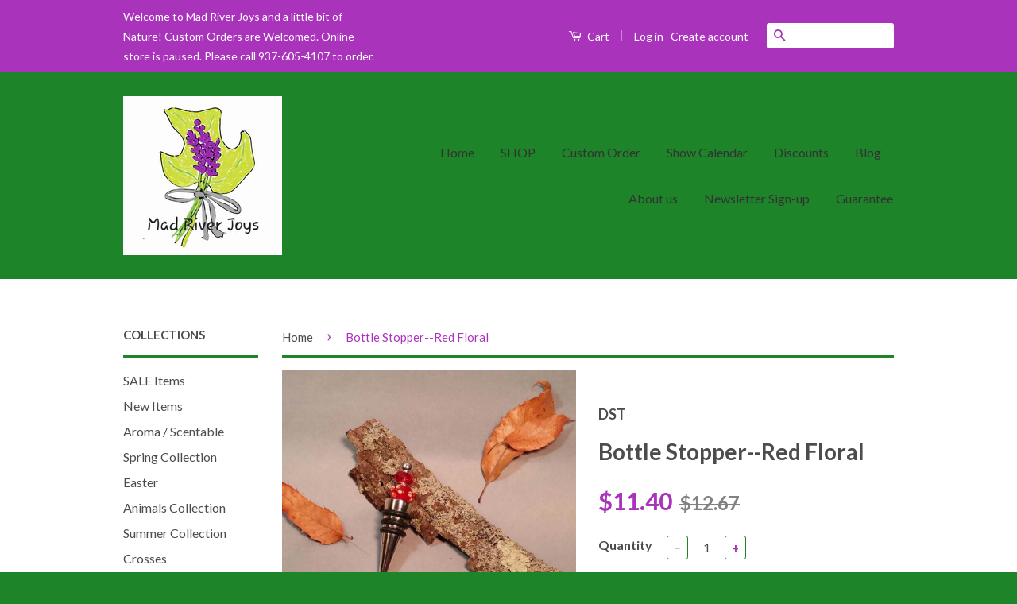

--- FILE ---
content_type: text/html; charset=utf-8
request_url: https://madriverjoys.com/products/bottle-stopper-red-floral
body_size: 15879
content:
<!doctype html>
<!--[if lt IE 7]><html class="no-js lt-ie9 lt-ie8 lt-ie7" lang="en"> <![endif]-->
<!--[if IE 7]><html class="no-js lt-ie9 lt-ie8" lang="en"> <![endif]-->
<!--[if IE 8]><html class="no-js lt-ie9" lang="en"> <![endif]-->
<!--[if IE 9 ]><html class="ie9 no-js"> <![endif]-->
<!--[if (gt IE 9)|!(IE)]><!--> <html class="no-js"> <!--<![endif]-->
<head>

  <!-- Basic page needs ================================================== -->
  <meta charset="utf-8">
  <meta http-equiv="X-UA-Compatible" content="IE=edge,chrome=1">

  

  <!-- Title and description ================================================== -->
  <title>
  Bottle Stopper--Red Floral &ndash; Mad River Joys
  </title>

  
  <meta name="description" content="Red Floral Glass Bead Bottle Stopper with Red Glass Crystal Rondelle.">
  

  <!-- Social Meta Tags ================================================== -->
  

  <meta property="og:type" content="product">
  <meta property="og:title" content="Bottle Stopper--Red Floral">
  <meta property="og:url" content="https://mad-river-joys.myshopify.com/products/bottle-stopper-red-floral">
  
  <meta property="og:image" content="http://madriverjoys.com/cdn/shop/products/20170201_191217_002_grande.JPG?v=1487730919">
  <meta property="og:image:secure_url" content="https://madriverjoys.com/cdn/shop/products/20170201_191217_002_grande.JPG?v=1487730919">
  
  <meta property="og:image" content="http://madriverjoys.com/cdn/shop/products/20170201_191237_002_grande.JPG?v=1487730919">
  <meta property="og:image:secure_url" content="https://madriverjoys.com/cdn/shop/products/20170201_191237_002_grande.JPG?v=1487730919">
  
  <meta property="og:image" content="http://madriverjoys.com/cdn/shop/products/20170201_190823_002_grande.JPG?v=1487730919">
  <meta property="og:image:secure_url" content="https://madriverjoys.com/cdn/shop/products/20170201_190823_002_grande.JPG?v=1487730919">
  
  <meta property="og:price:amount" content="11.40">
  <meta property="og:price:currency" content="USD">



  <meta property="og:description" content="Red Floral Glass Bead Bottle Stopper with Red Glass Crystal Rondelle.">


<meta property="og:site_name" content="Mad River Joys">




  <meta name="twitter:card" content="summary">



  <meta name="twitter:title" content="Bottle Stopper--Red Floral">
  <meta name="twitter:description" content="Red Floral Glass Bead Bottle Stopper with Red Glass Crystal Rondelle.">
  <meta name="twitter:image" content="https://madriverjoys.com/cdn/shop/products/20170201_191217_002_large.JPG?v=1487730919">
  <meta name="twitter:image:width" content="480">
  <meta name="twitter:image:height" content="480">



  <!-- Helpers ================================================== -->
  <link rel="canonical" href="https://mad-river-joys.myshopify.com/products/bottle-stopper-red-floral">
  <meta name="viewport" content="width=device-width,initial-scale=1">
  <meta name="theme-color" content="#aa33bc">

  
  <!-- Ajaxify Cart Plugin ================================================== -->
  <link href="//madriverjoys.com/cdn/shop/t/2/assets/ajaxify.scss.css?v=143740019810835592051587084955" rel="stylesheet" type="text/css" media="all" />
  

  <!-- CSS ================================================== -->
  <link href="//madriverjoys.com/cdn/shop/t/2/assets/timber.scss.css?v=116191906628891659621674770730" rel="stylesheet" type="text/css" media="all" />
  <link href="//madriverjoys.com/cdn/shop/t/2/assets/theme.scss.css?v=99389658393548341471674770730" rel="stylesheet" type="text/css" media="all" />

  
  
  
  <link href="//fonts.googleapis.com/css?family=Lato:400,700" rel="stylesheet" type="text/css" media="all" />


  



  <!-- Header hook for plugins ================================================== -->
  <script>window.performance && window.performance.mark && window.performance.mark('shopify.content_for_header.start');</script><meta id="shopify-digital-wallet" name="shopify-digital-wallet" content="/15041788/digital_wallets/dialog">
<meta name="shopify-checkout-api-token" content="1bf12d6ba55731d5108879d31eb70240">
<meta id="in-context-paypal-metadata" data-shop-id="15041788" data-venmo-supported="false" data-environment="production" data-locale="en_US" data-paypal-v4="true" data-currency="USD">
<link rel="alternate" type="application/json+oembed" href="https://mad-river-joys.myshopify.com/products/bottle-stopper-red-floral.oembed">
<script async="async" src="/checkouts/internal/preloads.js?locale=en-US"></script>
<link rel="preconnect" href="https://shop.app" crossorigin="anonymous">
<script async="async" src="https://shop.app/checkouts/internal/preloads.js?locale=en-US&shop_id=15041788" crossorigin="anonymous"></script>
<script id="apple-pay-shop-capabilities" type="application/json">{"shopId":15041788,"countryCode":"US","currencyCode":"USD","merchantCapabilities":["supports3DS"],"merchantId":"gid:\/\/shopify\/Shop\/15041788","merchantName":"Mad River Joys","requiredBillingContactFields":["postalAddress","email","phone"],"requiredShippingContactFields":["postalAddress","email","phone"],"shippingType":"shipping","supportedNetworks":["visa","masterCard","amex","discover","elo","jcb"],"total":{"type":"pending","label":"Mad River Joys","amount":"1.00"},"shopifyPaymentsEnabled":true,"supportsSubscriptions":true}</script>
<script id="shopify-features" type="application/json">{"accessToken":"1bf12d6ba55731d5108879d31eb70240","betas":["rich-media-storefront-analytics"],"domain":"madriverjoys.com","predictiveSearch":true,"shopId":15041788,"locale":"en"}</script>
<script>var Shopify = Shopify || {};
Shopify.shop = "mad-river-joys.myshopify.com";
Shopify.locale = "en";
Shopify.currency = {"active":"USD","rate":"1.0"};
Shopify.country = "US";
Shopify.theme = {"name":"Classic","id":142961225,"schema_name":null,"schema_version":null,"theme_store_id":721,"role":"main"};
Shopify.theme.handle = "null";
Shopify.theme.style = {"id":null,"handle":null};
Shopify.cdnHost = "madriverjoys.com/cdn";
Shopify.routes = Shopify.routes || {};
Shopify.routes.root = "/";</script>
<script type="module">!function(o){(o.Shopify=o.Shopify||{}).modules=!0}(window);</script>
<script>!function(o){function n(){var o=[];function n(){o.push(Array.prototype.slice.apply(arguments))}return n.q=o,n}var t=o.Shopify=o.Shopify||{};t.loadFeatures=n(),t.autoloadFeatures=n()}(window);</script>
<script>
  window.ShopifyPay = window.ShopifyPay || {};
  window.ShopifyPay.apiHost = "shop.app\/pay";
  window.ShopifyPay.redirectState = null;
</script>
<script id="shop-js-analytics" type="application/json">{"pageType":"product"}</script>
<script defer="defer" async type="module" src="//madriverjoys.com/cdn/shopifycloud/shop-js/modules/v2/client.init-shop-cart-sync_BT-GjEfc.en.esm.js"></script>
<script defer="defer" async type="module" src="//madriverjoys.com/cdn/shopifycloud/shop-js/modules/v2/chunk.common_D58fp_Oc.esm.js"></script>
<script defer="defer" async type="module" src="//madriverjoys.com/cdn/shopifycloud/shop-js/modules/v2/chunk.modal_xMitdFEc.esm.js"></script>
<script type="module">
  await import("//madriverjoys.com/cdn/shopifycloud/shop-js/modules/v2/client.init-shop-cart-sync_BT-GjEfc.en.esm.js");
await import("//madriverjoys.com/cdn/shopifycloud/shop-js/modules/v2/chunk.common_D58fp_Oc.esm.js");
await import("//madriverjoys.com/cdn/shopifycloud/shop-js/modules/v2/chunk.modal_xMitdFEc.esm.js");

  window.Shopify.SignInWithShop?.initShopCartSync?.({"fedCMEnabled":true,"windoidEnabled":true});

</script>
<script>
  window.Shopify = window.Shopify || {};
  if (!window.Shopify.featureAssets) window.Shopify.featureAssets = {};
  window.Shopify.featureAssets['shop-js'] = {"shop-cart-sync":["modules/v2/client.shop-cart-sync_DZOKe7Ll.en.esm.js","modules/v2/chunk.common_D58fp_Oc.esm.js","modules/v2/chunk.modal_xMitdFEc.esm.js"],"init-fed-cm":["modules/v2/client.init-fed-cm_B6oLuCjv.en.esm.js","modules/v2/chunk.common_D58fp_Oc.esm.js","modules/v2/chunk.modal_xMitdFEc.esm.js"],"shop-cash-offers":["modules/v2/client.shop-cash-offers_D2sdYoxE.en.esm.js","modules/v2/chunk.common_D58fp_Oc.esm.js","modules/v2/chunk.modal_xMitdFEc.esm.js"],"shop-login-button":["modules/v2/client.shop-login-button_QeVjl5Y3.en.esm.js","modules/v2/chunk.common_D58fp_Oc.esm.js","modules/v2/chunk.modal_xMitdFEc.esm.js"],"pay-button":["modules/v2/client.pay-button_DXTOsIq6.en.esm.js","modules/v2/chunk.common_D58fp_Oc.esm.js","modules/v2/chunk.modal_xMitdFEc.esm.js"],"shop-button":["modules/v2/client.shop-button_DQZHx9pm.en.esm.js","modules/v2/chunk.common_D58fp_Oc.esm.js","modules/v2/chunk.modal_xMitdFEc.esm.js"],"avatar":["modules/v2/client.avatar_BTnouDA3.en.esm.js"],"init-windoid":["modules/v2/client.init-windoid_CR1B-cfM.en.esm.js","modules/v2/chunk.common_D58fp_Oc.esm.js","modules/v2/chunk.modal_xMitdFEc.esm.js"],"init-shop-for-new-customer-accounts":["modules/v2/client.init-shop-for-new-customer-accounts_C_vY_xzh.en.esm.js","modules/v2/client.shop-login-button_QeVjl5Y3.en.esm.js","modules/v2/chunk.common_D58fp_Oc.esm.js","modules/v2/chunk.modal_xMitdFEc.esm.js"],"init-shop-email-lookup-coordinator":["modules/v2/client.init-shop-email-lookup-coordinator_BI7n9ZSv.en.esm.js","modules/v2/chunk.common_D58fp_Oc.esm.js","modules/v2/chunk.modal_xMitdFEc.esm.js"],"init-shop-cart-sync":["modules/v2/client.init-shop-cart-sync_BT-GjEfc.en.esm.js","modules/v2/chunk.common_D58fp_Oc.esm.js","modules/v2/chunk.modal_xMitdFEc.esm.js"],"shop-toast-manager":["modules/v2/client.shop-toast-manager_DiYdP3xc.en.esm.js","modules/v2/chunk.common_D58fp_Oc.esm.js","modules/v2/chunk.modal_xMitdFEc.esm.js"],"init-customer-accounts":["modules/v2/client.init-customer-accounts_D9ZNqS-Q.en.esm.js","modules/v2/client.shop-login-button_QeVjl5Y3.en.esm.js","modules/v2/chunk.common_D58fp_Oc.esm.js","modules/v2/chunk.modal_xMitdFEc.esm.js"],"init-customer-accounts-sign-up":["modules/v2/client.init-customer-accounts-sign-up_iGw4briv.en.esm.js","modules/v2/client.shop-login-button_QeVjl5Y3.en.esm.js","modules/v2/chunk.common_D58fp_Oc.esm.js","modules/v2/chunk.modal_xMitdFEc.esm.js"],"shop-follow-button":["modules/v2/client.shop-follow-button_CqMgW2wH.en.esm.js","modules/v2/chunk.common_D58fp_Oc.esm.js","modules/v2/chunk.modal_xMitdFEc.esm.js"],"checkout-modal":["modules/v2/client.checkout-modal_xHeaAweL.en.esm.js","modules/v2/chunk.common_D58fp_Oc.esm.js","modules/v2/chunk.modal_xMitdFEc.esm.js"],"shop-login":["modules/v2/client.shop-login_D91U-Q7h.en.esm.js","modules/v2/chunk.common_D58fp_Oc.esm.js","modules/v2/chunk.modal_xMitdFEc.esm.js"],"lead-capture":["modules/v2/client.lead-capture_BJmE1dJe.en.esm.js","modules/v2/chunk.common_D58fp_Oc.esm.js","modules/v2/chunk.modal_xMitdFEc.esm.js"],"payment-terms":["modules/v2/client.payment-terms_Ci9AEqFq.en.esm.js","modules/v2/chunk.common_D58fp_Oc.esm.js","modules/v2/chunk.modal_xMitdFEc.esm.js"]};
</script>
<script id="__st">var __st={"a":15041788,"offset":-18000,"reqid":"2242d3c7-0f2b-46e7-9b72-6f20215cc734-1769231526","pageurl":"madriverjoys.com\/products\/bottle-stopper-red-floral","u":"ea64fd04186b","p":"product","rtyp":"product","rid":8908855570};</script>
<script>window.ShopifyPaypalV4VisibilityTracking = true;</script>
<script id="captcha-bootstrap">!function(){'use strict';const t='contact',e='account',n='new_comment',o=[[t,t],['blogs',n],['comments',n],[t,'customer']],c=[[e,'customer_login'],[e,'guest_login'],[e,'recover_customer_password'],[e,'create_customer']],r=t=>t.map((([t,e])=>`form[action*='/${t}']:not([data-nocaptcha='true']) input[name='form_type'][value='${e}']`)).join(','),a=t=>()=>t?[...document.querySelectorAll(t)].map((t=>t.form)):[];function s(){const t=[...o],e=r(t);return a(e)}const i='password',u='form_key',d=['recaptcha-v3-token','g-recaptcha-response','h-captcha-response',i],f=()=>{try{return window.sessionStorage}catch{return}},m='__shopify_v',_=t=>t.elements[u];function p(t,e,n=!1){try{const o=window.sessionStorage,c=JSON.parse(o.getItem(e)),{data:r}=function(t){const{data:e,action:n}=t;return t[m]||n?{data:e,action:n}:{data:t,action:n}}(c);for(const[e,n]of Object.entries(r))t.elements[e]&&(t.elements[e].value=n);n&&o.removeItem(e)}catch(o){console.error('form repopulation failed',{error:o})}}const l='form_type',E='cptcha';function T(t){t.dataset[E]=!0}const w=window,h=w.document,L='Shopify',v='ce_forms',y='captcha';let A=!1;((t,e)=>{const n=(g='f06e6c50-85a8-45c8-87d0-21a2b65856fe',I='https://cdn.shopify.com/shopifycloud/storefront-forms-hcaptcha/ce_storefront_forms_captcha_hcaptcha.v1.5.2.iife.js',D={infoText:'Protected by hCaptcha',privacyText:'Privacy',termsText:'Terms'},(t,e,n)=>{const o=w[L][v],c=o.bindForm;if(c)return c(t,g,e,D).then(n);var r;o.q.push([[t,g,e,D],n]),r=I,A||(h.body.append(Object.assign(h.createElement('script'),{id:'captcha-provider',async:!0,src:r})),A=!0)});var g,I,D;w[L]=w[L]||{},w[L][v]=w[L][v]||{},w[L][v].q=[],w[L][y]=w[L][y]||{},w[L][y].protect=function(t,e){n(t,void 0,e),T(t)},Object.freeze(w[L][y]),function(t,e,n,w,h,L){const[v,y,A,g]=function(t,e,n){const i=e?o:[],u=t?c:[],d=[...i,...u],f=r(d),m=r(i),_=r(d.filter((([t,e])=>n.includes(e))));return[a(f),a(m),a(_),s()]}(w,h,L),I=t=>{const e=t.target;return e instanceof HTMLFormElement?e:e&&e.form},D=t=>v().includes(t);t.addEventListener('submit',(t=>{const e=I(t);if(!e)return;const n=D(e)&&!e.dataset.hcaptchaBound&&!e.dataset.recaptchaBound,o=_(e),c=g().includes(e)&&(!o||!o.value);(n||c)&&t.preventDefault(),c&&!n&&(function(t){try{if(!f())return;!function(t){const e=f();if(!e)return;const n=_(t);if(!n)return;const o=n.value;o&&e.removeItem(o)}(t);const e=Array.from(Array(32),(()=>Math.random().toString(36)[2])).join('');!function(t,e){_(t)||t.append(Object.assign(document.createElement('input'),{type:'hidden',name:u})),t.elements[u].value=e}(t,e),function(t,e){const n=f();if(!n)return;const o=[...t.querySelectorAll(`input[type='${i}']`)].map((({name:t})=>t)),c=[...d,...o],r={};for(const[a,s]of new FormData(t).entries())c.includes(a)||(r[a]=s);n.setItem(e,JSON.stringify({[m]:1,action:t.action,data:r}))}(t,e)}catch(e){console.error('failed to persist form',e)}}(e),e.submit())}));const S=(t,e)=>{t&&!t.dataset[E]&&(n(t,e.some((e=>e===t))),T(t))};for(const o of['focusin','change'])t.addEventListener(o,(t=>{const e=I(t);D(e)&&S(e,y())}));const B=e.get('form_key'),M=e.get(l),P=B&&M;t.addEventListener('DOMContentLoaded',(()=>{const t=y();if(P)for(const e of t)e.elements[l].value===M&&p(e,B);[...new Set([...A(),...v().filter((t=>'true'===t.dataset.shopifyCaptcha))])].forEach((e=>S(e,t)))}))}(h,new URLSearchParams(w.location.search),n,t,e,['guest_login'])})(!0,!0)}();</script>
<script integrity="sha256-4kQ18oKyAcykRKYeNunJcIwy7WH5gtpwJnB7kiuLZ1E=" data-source-attribution="shopify.loadfeatures" defer="defer" src="//madriverjoys.com/cdn/shopifycloud/storefront/assets/storefront/load_feature-a0a9edcb.js" crossorigin="anonymous"></script>
<script crossorigin="anonymous" defer="defer" src="//madriverjoys.com/cdn/shopifycloud/storefront/assets/shopify_pay/storefront-65b4c6d7.js?v=20250812"></script>
<script data-source-attribution="shopify.dynamic_checkout.dynamic.init">var Shopify=Shopify||{};Shopify.PaymentButton=Shopify.PaymentButton||{isStorefrontPortableWallets:!0,init:function(){window.Shopify.PaymentButton.init=function(){};var t=document.createElement("script");t.src="https://madriverjoys.com/cdn/shopifycloud/portable-wallets/latest/portable-wallets.en.js",t.type="module",document.head.appendChild(t)}};
</script>
<script data-source-attribution="shopify.dynamic_checkout.buyer_consent">
  function portableWalletsHideBuyerConsent(e){var t=document.getElementById("shopify-buyer-consent"),n=document.getElementById("shopify-subscription-policy-button");t&&n&&(t.classList.add("hidden"),t.setAttribute("aria-hidden","true"),n.removeEventListener("click",e))}function portableWalletsShowBuyerConsent(e){var t=document.getElementById("shopify-buyer-consent"),n=document.getElementById("shopify-subscription-policy-button");t&&n&&(t.classList.remove("hidden"),t.removeAttribute("aria-hidden"),n.addEventListener("click",e))}window.Shopify?.PaymentButton&&(window.Shopify.PaymentButton.hideBuyerConsent=portableWalletsHideBuyerConsent,window.Shopify.PaymentButton.showBuyerConsent=portableWalletsShowBuyerConsent);
</script>
<script data-source-attribution="shopify.dynamic_checkout.cart.bootstrap">document.addEventListener("DOMContentLoaded",(function(){function t(){return document.querySelector("shopify-accelerated-checkout-cart, shopify-accelerated-checkout")}if(t())Shopify.PaymentButton.init();else{new MutationObserver((function(e,n){t()&&(Shopify.PaymentButton.init(),n.disconnect())})).observe(document.body,{childList:!0,subtree:!0})}}));
</script>
<link id="shopify-accelerated-checkout-styles" rel="stylesheet" media="screen" href="https://madriverjoys.com/cdn/shopifycloud/portable-wallets/latest/accelerated-checkout-backwards-compat.css" crossorigin="anonymous">
<style id="shopify-accelerated-checkout-cart">
        #shopify-buyer-consent {
  margin-top: 1em;
  display: inline-block;
  width: 100%;
}

#shopify-buyer-consent.hidden {
  display: none;
}

#shopify-subscription-policy-button {
  background: none;
  border: none;
  padding: 0;
  text-decoration: underline;
  font-size: inherit;
  cursor: pointer;
}

#shopify-subscription-policy-button::before {
  box-shadow: none;
}

      </style>

<script>window.performance && window.performance.mark && window.performance.mark('shopify.content_for_header.end');</script>

  

<!--[if lt IE 9]>
<script src="//cdnjs.cloudflare.com/ajax/libs/html5shiv/3.7.2/html5shiv.min.js" type="text/javascript"></script>
<script src="//madriverjoys.com/cdn/shop/t/2/assets/respond.min.js?v=52248677837542619231474502670" type="text/javascript"></script>
<link href="//madriverjoys.com/cdn/shop/t/2/assets/respond-proxy.html" id="respond-proxy" rel="respond-proxy" />
<link href="//mad-river-joys.myshopify.com/search?q=b523e9f8a55dc7c39a56b716ab090a8b" id="respond-redirect" rel="respond-redirect" />
<script src="//mad-river-joys.myshopify.com/search?q=b523e9f8a55dc7c39a56b716ab090a8b" type="text/javascript"></script>
<![endif]-->



  <script src="//ajax.googleapis.com/ajax/libs/jquery/1.11.0/jquery.min.js" type="text/javascript"></script>
  <script src="//madriverjoys.com/cdn/shop/t/2/assets/modernizr.min.js?v=26620055551102246001474502670" type="text/javascript"></script>

  
  

<link href="https://monorail-edge.shopifysvc.com" rel="dns-prefetch">
<script>(function(){if ("sendBeacon" in navigator && "performance" in window) {try {var session_token_from_headers = performance.getEntriesByType('navigation')[0].serverTiming.find(x => x.name == '_s').description;} catch {var session_token_from_headers = undefined;}var session_cookie_matches = document.cookie.match(/_shopify_s=([^;]*)/);var session_token_from_cookie = session_cookie_matches && session_cookie_matches.length === 2 ? session_cookie_matches[1] : "";var session_token = session_token_from_headers || session_token_from_cookie || "";function handle_abandonment_event(e) {var entries = performance.getEntries().filter(function(entry) {return /monorail-edge.shopifysvc.com/.test(entry.name);});if (!window.abandonment_tracked && entries.length === 0) {window.abandonment_tracked = true;var currentMs = Date.now();var navigation_start = performance.timing.navigationStart;var payload = {shop_id: 15041788,url: window.location.href,navigation_start,duration: currentMs - navigation_start,session_token,page_type: "product"};window.navigator.sendBeacon("https://monorail-edge.shopifysvc.com/v1/produce", JSON.stringify({schema_id: "online_store_buyer_site_abandonment/1.1",payload: payload,metadata: {event_created_at_ms: currentMs,event_sent_at_ms: currentMs}}));}}window.addEventListener('pagehide', handle_abandonment_event);}}());</script>
<script id="web-pixels-manager-setup">(function e(e,d,r,n,o){if(void 0===o&&(o={}),!Boolean(null===(a=null===(i=window.Shopify)||void 0===i?void 0:i.analytics)||void 0===a?void 0:a.replayQueue)){var i,a;window.Shopify=window.Shopify||{};var t=window.Shopify;t.analytics=t.analytics||{};var s=t.analytics;s.replayQueue=[],s.publish=function(e,d,r){return s.replayQueue.push([e,d,r]),!0};try{self.performance.mark("wpm:start")}catch(e){}var l=function(){var e={modern:/Edge?\/(1{2}[4-9]|1[2-9]\d|[2-9]\d{2}|\d{4,})\.\d+(\.\d+|)|Firefox\/(1{2}[4-9]|1[2-9]\d|[2-9]\d{2}|\d{4,})\.\d+(\.\d+|)|Chrom(ium|e)\/(9{2}|\d{3,})\.\d+(\.\d+|)|(Maci|X1{2}).+ Version\/(15\.\d+|(1[6-9]|[2-9]\d|\d{3,})\.\d+)([,.]\d+|)( \(\w+\)|)( Mobile\/\w+|) Safari\/|Chrome.+OPR\/(9{2}|\d{3,})\.\d+\.\d+|(CPU[ +]OS|iPhone[ +]OS|CPU[ +]iPhone|CPU IPhone OS|CPU iPad OS)[ +]+(15[._]\d+|(1[6-9]|[2-9]\d|\d{3,})[._]\d+)([._]\d+|)|Android:?[ /-](13[3-9]|1[4-9]\d|[2-9]\d{2}|\d{4,})(\.\d+|)(\.\d+|)|Android.+Firefox\/(13[5-9]|1[4-9]\d|[2-9]\d{2}|\d{4,})\.\d+(\.\d+|)|Android.+Chrom(ium|e)\/(13[3-9]|1[4-9]\d|[2-9]\d{2}|\d{4,})\.\d+(\.\d+|)|SamsungBrowser\/([2-9]\d|\d{3,})\.\d+/,legacy:/Edge?\/(1[6-9]|[2-9]\d|\d{3,})\.\d+(\.\d+|)|Firefox\/(5[4-9]|[6-9]\d|\d{3,})\.\d+(\.\d+|)|Chrom(ium|e)\/(5[1-9]|[6-9]\d|\d{3,})\.\d+(\.\d+|)([\d.]+$|.*Safari\/(?![\d.]+ Edge\/[\d.]+$))|(Maci|X1{2}).+ Version\/(10\.\d+|(1[1-9]|[2-9]\d|\d{3,})\.\d+)([,.]\d+|)( \(\w+\)|)( Mobile\/\w+|) Safari\/|Chrome.+OPR\/(3[89]|[4-9]\d|\d{3,})\.\d+\.\d+|(CPU[ +]OS|iPhone[ +]OS|CPU[ +]iPhone|CPU IPhone OS|CPU iPad OS)[ +]+(10[._]\d+|(1[1-9]|[2-9]\d|\d{3,})[._]\d+)([._]\d+|)|Android:?[ /-](13[3-9]|1[4-9]\d|[2-9]\d{2}|\d{4,})(\.\d+|)(\.\d+|)|Mobile Safari.+OPR\/([89]\d|\d{3,})\.\d+\.\d+|Android.+Firefox\/(13[5-9]|1[4-9]\d|[2-9]\d{2}|\d{4,})\.\d+(\.\d+|)|Android.+Chrom(ium|e)\/(13[3-9]|1[4-9]\d|[2-9]\d{2}|\d{4,})\.\d+(\.\d+|)|Android.+(UC? ?Browser|UCWEB|U3)[ /]?(15\.([5-9]|\d{2,})|(1[6-9]|[2-9]\d|\d{3,})\.\d+)\.\d+|SamsungBrowser\/(5\.\d+|([6-9]|\d{2,})\.\d+)|Android.+MQ{2}Browser\/(14(\.(9|\d{2,})|)|(1[5-9]|[2-9]\d|\d{3,})(\.\d+|))(\.\d+|)|K[Aa][Ii]OS\/(3\.\d+|([4-9]|\d{2,})\.\d+)(\.\d+|)/},d=e.modern,r=e.legacy,n=navigator.userAgent;return n.match(d)?"modern":n.match(r)?"legacy":"unknown"}(),u="modern"===l?"modern":"legacy",c=(null!=n?n:{modern:"",legacy:""})[u],f=function(e){return[e.baseUrl,"/wpm","/b",e.hashVersion,"modern"===e.buildTarget?"m":"l",".js"].join("")}({baseUrl:d,hashVersion:r,buildTarget:u}),m=function(e){var d=e.version,r=e.bundleTarget,n=e.surface,o=e.pageUrl,i=e.monorailEndpoint;return{emit:function(e){var a=e.status,t=e.errorMsg,s=(new Date).getTime(),l=JSON.stringify({metadata:{event_sent_at_ms:s},events:[{schema_id:"web_pixels_manager_load/3.1",payload:{version:d,bundle_target:r,page_url:o,status:a,surface:n,error_msg:t},metadata:{event_created_at_ms:s}}]});if(!i)return console&&console.warn&&console.warn("[Web Pixels Manager] No Monorail endpoint provided, skipping logging."),!1;try{return self.navigator.sendBeacon.bind(self.navigator)(i,l)}catch(e){}var u=new XMLHttpRequest;try{return u.open("POST",i,!0),u.setRequestHeader("Content-Type","text/plain"),u.send(l),!0}catch(e){return console&&console.warn&&console.warn("[Web Pixels Manager] Got an unhandled error while logging to Monorail."),!1}}}}({version:r,bundleTarget:l,surface:e.surface,pageUrl:self.location.href,monorailEndpoint:e.monorailEndpoint});try{o.browserTarget=l,function(e){var d=e.src,r=e.async,n=void 0===r||r,o=e.onload,i=e.onerror,a=e.sri,t=e.scriptDataAttributes,s=void 0===t?{}:t,l=document.createElement("script"),u=document.querySelector("head"),c=document.querySelector("body");if(l.async=n,l.src=d,a&&(l.integrity=a,l.crossOrigin="anonymous"),s)for(var f in s)if(Object.prototype.hasOwnProperty.call(s,f))try{l.dataset[f]=s[f]}catch(e){}if(o&&l.addEventListener("load",o),i&&l.addEventListener("error",i),u)u.appendChild(l);else{if(!c)throw new Error("Did not find a head or body element to append the script");c.appendChild(l)}}({src:f,async:!0,onload:function(){if(!function(){var e,d;return Boolean(null===(d=null===(e=window.Shopify)||void 0===e?void 0:e.analytics)||void 0===d?void 0:d.initialized)}()){var d=window.webPixelsManager.init(e)||void 0;if(d){var r=window.Shopify.analytics;r.replayQueue.forEach((function(e){var r=e[0],n=e[1],o=e[2];d.publishCustomEvent(r,n,o)})),r.replayQueue=[],r.publish=d.publishCustomEvent,r.visitor=d.visitor,r.initialized=!0}}},onerror:function(){return m.emit({status:"failed",errorMsg:"".concat(f," has failed to load")})},sri:function(e){var d=/^sha384-[A-Za-z0-9+/=]+$/;return"string"==typeof e&&d.test(e)}(c)?c:"",scriptDataAttributes:o}),m.emit({status:"loading"})}catch(e){m.emit({status:"failed",errorMsg:(null==e?void 0:e.message)||"Unknown error"})}}})({shopId: 15041788,storefrontBaseUrl: "https://mad-river-joys.myshopify.com",extensionsBaseUrl: "https://extensions.shopifycdn.com/cdn/shopifycloud/web-pixels-manager",monorailEndpoint: "https://monorail-edge.shopifysvc.com/unstable/produce_batch",surface: "storefront-renderer",enabledBetaFlags: ["2dca8a86"],webPixelsConfigList: [{"id":"shopify-app-pixel","configuration":"{}","eventPayloadVersion":"v1","runtimeContext":"STRICT","scriptVersion":"0450","apiClientId":"shopify-pixel","type":"APP","privacyPurposes":["ANALYTICS","MARKETING"]},{"id":"shopify-custom-pixel","eventPayloadVersion":"v1","runtimeContext":"LAX","scriptVersion":"0450","apiClientId":"shopify-pixel","type":"CUSTOM","privacyPurposes":["ANALYTICS","MARKETING"]}],isMerchantRequest: false,initData: {"shop":{"name":"Mad River Joys","paymentSettings":{"currencyCode":"USD"},"myshopifyDomain":"mad-river-joys.myshopify.com","countryCode":"US","storefrontUrl":"https:\/\/mad-river-joys.myshopify.com"},"customer":null,"cart":null,"checkout":null,"productVariants":[{"price":{"amount":11.4,"currencyCode":"USD"},"product":{"title":"Bottle Stopper--Red Floral","vendor":"DST","id":"8908855570","untranslatedTitle":"Bottle Stopper--Red Floral","url":"\/products\/bottle-stopper-red-floral","type":"Bottle Stopper"},"id":"30840868690","image":{"src":"\/\/madriverjoys.com\/cdn\/shop\/products\/20170201_191217_002.JPG?v=1487730919"},"sku":"","title":"Default Title","untranslatedTitle":"Default Title"}],"purchasingCompany":null},},"https://madriverjoys.com/cdn","fcfee988w5aeb613cpc8e4bc33m6693e112",{"modern":"","legacy":""},{"shopId":"15041788","storefrontBaseUrl":"https:\/\/mad-river-joys.myshopify.com","extensionBaseUrl":"https:\/\/extensions.shopifycdn.com\/cdn\/shopifycloud\/web-pixels-manager","surface":"storefront-renderer","enabledBetaFlags":"[\"2dca8a86\"]","isMerchantRequest":"false","hashVersion":"fcfee988w5aeb613cpc8e4bc33m6693e112","publish":"custom","events":"[[\"page_viewed\",{}],[\"product_viewed\",{\"productVariant\":{\"price\":{\"amount\":11.4,\"currencyCode\":\"USD\"},\"product\":{\"title\":\"Bottle Stopper--Red Floral\",\"vendor\":\"DST\",\"id\":\"8908855570\",\"untranslatedTitle\":\"Bottle Stopper--Red Floral\",\"url\":\"\/products\/bottle-stopper-red-floral\",\"type\":\"Bottle Stopper\"},\"id\":\"30840868690\",\"image\":{\"src\":\"\/\/madriverjoys.com\/cdn\/shop\/products\/20170201_191217_002.JPG?v=1487730919\"},\"sku\":\"\",\"title\":\"Default Title\",\"untranslatedTitle\":\"Default Title\"}}]]"});</script><script>
  window.ShopifyAnalytics = window.ShopifyAnalytics || {};
  window.ShopifyAnalytics.meta = window.ShopifyAnalytics.meta || {};
  window.ShopifyAnalytics.meta.currency = 'USD';
  var meta = {"product":{"id":8908855570,"gid":"gid:\/\/shopify\/Product\/8908855570","vendor":"DST","type":"Bottle Stopper","handle":"bottle-stopper-red-floral","variants":[{"id":30840868690,"price":1140,"name":"Bottle Stopper--Red Floral","public_title":null,"sku":""}],"remote":false},"page":{"pageType":"product","resourceType":"product","resourceId":8908855570,"requestId":"2242d3c7-0f2b-46e7-9b72-6f20215cc734-1769231526"}};
  for (var attr in meta) {
    window.ShopifyAnalytics.meta[attr] = meta[attr];
  }
</script>
<script class="analytics">
  (function () {
    var customDocumentWrite = function(content) {
      var jquery = null;

      if (window.jQuery) {
        jquery = window.jQuery;
      } else if (window.Checkout && window.Checkout.$) {
        jquery = window.Checkout.$;
      }

      if (jquery) {
        jquery('body').append(content);
      }
    };

    var hasLoggedConversion = function(token) {
      if (token) {
        return document.cookie.indexOf('loggedConversion=' + token) !== -1;
      }
      return false;
    }

    var setCookieIfConversion = function(token) {
      if (token) {
        var twoMonthsFromNow = new Date(Date.now());
        twoMonthsFromNow.setMonth(twoMonthsFromNow.getMonth() + 2);

        document.cookie = 'loggedConversion=' + token + '; expires=' + twoMonthsFromNow;
      }
    }

    var trekkie = window.ShopifyAnalytics.lib = window.trekkie = window.trekkie || [];
    if (trekkie.integrations) {
      return;
    }
    trekkie.methods = [
      'identify',
      'page',
      'ready',
      'track',
      'trackForm',
      'trackLink'
    ];
    trekkie.factory = function(method) {
      return function() {
        var args = Array.prototype.slice.call(arguments);
        args.unshift(method);
        trekkie.push(args);
        return trekkie;
      };
    };
    for (var i = 0; i < trekkie.methods.length; i++) {
      var key = trekkie.methods[i];
      trekkie[key] = trekkie.factory(key);
    }
    trekkie.load = function(config) {
      trekkie.config = config || {};
      trekkie.config.initialDocumentCookie = document.cookie;
      var first = document.getElementsByTagName('script')[0];
      var script = document.createElement('script');
      script.type = 'text/javascript';
      script.onerror = function(e) {
        var scriptFallback = document.createElement('script');
        scriptFallback.type = 'text/javascript';
        scriptFallback.onerror = function(error) {
                var Monorail = {
      produce: function produce(monorailDomain, schemaId, payload) {
        var currentMs = new Date().getTime();
        var event = {
          schema_id: schemaId,
          payload: payload,
          metadata: {
            event_created_at_ms: currentMs,
            event_sent_at_ms: currentMs
          }
        };
        return Monorail.sendRequest("https://" + monorailDomain + "/v1/produce", JSON.stringify(event));
      },
      sendRequest: function sendRequest(endpointUrl, payload) {
        // Try the sendBeacon API
        if (window && window.navigator && typeof window.navigator.sendBeacon === 'function' && typeof window.Blob === 'function' && !Monorail.isIos12()) {
          var blobData = new window.Blob([payload], {
            type: 'text/plain'
          });

          if (window.navigator.sendBeacon(endpointUrl, blobData)) {
            return true;
          } // sendBeacon was not successful

        } // XHR beacon

        var xhr = new XMLHttpRequest();

        try {
          xhr.open('POST', endpointUrl);
          xhr.setRequestHeader('Content-Type', 'text/plain');
          xhr.send(payload);
        } catch (e) {
          console.log(e);
        }

        return false;
      },
      isIos12: function isIos12() {
        return window.navigator.userAgent.lastIndexOf('iPhone; CPU iPhone OS 12_') !== -1 || window.navigator.userAgent.lastIndexOf('iPad; CPU OS 12_') !== -1;
      }
    };
    Monorail.produce('monorail-edge.shopifysvc.com',
      'trekkie_storefront_load_errors/1.1',
      {shop_id: 15041788,
      theme_id: 142961225,
      app_name: "storefront",
      context_url: window.location.href,
      source_url: "//madriverjoys.com/cdn/s/trekkie.storefront.8d95595f799fbf7e1d32231b9a28fd43b70c67d3.min.js"});

        };
        scriptFallback.async = true;
        scriptFallback.src = '//madriverjoys.com/cdn/s/trekkie.storefront.8d95595f799fbf7e1d32231b9a28fd43b70c67d3.min.js';
        first.parentNode.insertBefore(scriptFallback, first);
      };
      script.async = true;
      script.src = '//madriverjoys.com/cdn/s/trekkie.storefront.8d95595f799fbf7e1d32231b9a28fd43b70c67d3.min.js';
      first.parentNode.insertBefore(script, first);
    };
    trekkie.load(
      {"Trekkie":{"appName":"storefront","development":false,"defaultAttributes":{"shopId":15041788,"isMerchantRequest":null,"themeId":142961225,"themeCityHash":"3749825023730033727","contentLanguage":"en","currency":"USD","eventMetadataId":"5cdc3793-6040-4367-90ac-82f3c478a170"},"isServerSideCookieWritingEnabled":true,"monorailRegion":"shop_domain","enabledBetaFlags":["65f19447"]},"Session Attribution":{},"S2S":{"facebookCapiEnabled":false,"source":"trekkie-storefront-renderer","apiClientId":580111}}
    );

    var loaded = false;
    trekkie.ready(function() {
      if (loaded) return;
      loaded = true;

      window.ShopifyAnalytics.lib = window.trekkie;

      var originalDocumentWrite = document.write;
      document.write = customDocumentWrite;
      try { window.ShopifyAnalytics.merchantGoogleAnalytics.call(this); } catch(error) {};
      document.write = originalDocumentWrite;

      window.ShopifyAnalytics.lib.page(null,{"pageType":"product","resourceType":"product","resourceId":8908855570,"requestId":"2242d3c7-0f2b-46e7-9b72-6f20215cc734-1769231526","shopifyEmitted":true});

      var match = window.location.pathname.match(/checkouts\/(.+)\/(thank_you|post_purchase)/)
      var token = match? match[1]: undefined;
      if (!hasLoggedConversion(token)) {
        setCookieIfConversion(token);
        window.ShopifyAnalytics.lib.track("Viewed Product",{"currency":"USD","variantId":30840868690,"productId":8908855570,"productGid":"gid:\/\/shopify\/Product\/8908855570","name":"Bottle Stopper--Red Floral","price":"11.40","sku":"","brand":"DST","variant":null,"category":"Bottle Stopper","nonInteraction":true,"remote":false},undefined,undefined,{"shopifyEmitted":true});
      window.ShopifyAnalytics.lib.track("monorail:\/\/trekkie_storefront_viewed_product\/1.1",{"currency":"USD","variantId":30840868690,"productId":8908855570,"productGid":"gid:\/\/shopify\/Product\/8908855570","name":"Bottle Stopper--Red Floral","price":"11.40","sku":"","brand":"DST","variant":null,"category":"Bottle Stopper","nonInteraction":true,"remote":false,"referer":"https:\/\/madriverjoys.com\/products\/bottle-stopper-red-floral"});
      }
    });


        var eventsListenerScript = document.createElement('script');
        eventsListenerScript.async = true;
        eventsListenerScript.src = "//madriverjoys.com/cdn/shopifycloud/storefront/assets/shop_events_listener-3da45d37.js";
        document.getElementsByTagName('head')[0].appendChild(eventsListenerScript);

})();</script>
<script
  defer
  src="https://madriverjoys.com/cdn/shopifycloud/perf-kit/shopify-perf-kit-3.0.4.min.js"
  data-application="storefront-renderer"
  data-shop-id="15041788"
  data-render-region="gcp-us-central1"
  data-page-type="product"
  data-theme-instance-id="142961225"
  data-theme-name=""
  data-theme-version=""
  data-monorail-region="shop_domain"
  data-resource-timing-sampling-rate="10"
  data-shs="true"
  data-shs-beacon="true"
  data-shs-export-with-fetch="true"
  data-shs-logs-sample-rate="1"
  data-shs-beacon-endpoint="https://madriverjoys.com/api/collect"
></script>
</head>

<body id="bottle-stopper-red-floral" class="template-product" >

  <div class="header-bar">
  <div class="wrapper medium-down--hide">
    <div class="large--display-table">
      <div class="header-bar__left large--display-table-cell">
        
          <div class="header-bar__module header-bar__message">
            Welcome to Mad River Joys and a little bit of Nature! Custom Orders are Welcomed. Online store is paused. Please call 937-605-4107 to order.
          </div>
        
      </div>

      <div class="header-bar__right large--display-table-cell">
        <div class="header-bar__module">
          <a href="/cart" class="cart-toggle">
            <span class="icon icon-cart header-bar__cart-icon" aria-hidden="true"></span>
            Cart
            <span class="cart-count header-bar__cart-count hidden-count">0</span>
          </a>
        </div>

        
          <span class="header-bar__sep" aria-hidden="true">|</span>
          <ul class="header-bar__module header-bar__module--list">
            
              <li>
                <a href="/account/login" id="customer_login_link">Log in</a>
              </li>
              <li>
                <a href="/account/register" id="customer_register_link">Create account</a>
              </li>
            
          </ul>
        
        
        
          <div class="header-bar__module header-bar__search">
            


  <form action="/search" method="get" class="header-bar__search-form clearfix" role="search">
    
    <input type="search" name="q" value="" aria-label="Search our store" class="header-bar__search-input">
    <button type="submit" class="btn icon-fallback-text header-bar__search-submit">
      <span class="icon icon-search" aria-hidden="true"></span>
      <span class="fallback-text">Search</span>
    </button>
  </form>


          </div>
        

      </div>
    </div>
  </div>
  <div class="wrapper large--hide">
    <button type="button" class="mobile-nav-trigger" id="MobileNavTrigger">
      <span class="icon icon-hamburger" aria-hidden="true"></span>
      Menu
    </button>
    <a href="/cart" class="cart-toggle mobile-cart-toggle">
      <span class="icon icon-cart header-bar__cart-icon" aria-hidden="true"></span>
      Cart <span class="cart-count hidden-count">0</span>
    </a>
  </div>
  <ul id="MobileNav" class="mobile-nav large--hide">
  
  
  
  <li class="mobile-nav__link" aria-haspopup="true">
    
      <a href="/" class="mobile-nav">
        Home
      </a>
    
  </li>
  
  
  <li class="mobile-nav__link" aria-haspopup="true">
    
      <a href="/collections/all" class="mobile-nav">
        SHOP
      </a>
    
  </li>
  
  
  <li class="mobile-nav__link" aria-haspopup="true">
    
      <a href="/pages/guarantee-custom-orders" class="mobile-nav">
        Custom Order
      </a>
    
  </li>
  
  
  <li class="mobile-nav__link" aria-haspopup="true">
    
      <a href="/pages/show-calendar" class="mobile-nav">
        Show Calendar
      </a>
    
  </li>
  
  
  <li class="mobile-nav__link" aria-haspopup="true">
    
      <a href="/pages/discount-codes" class="mobile-nav">
        Discounts
      </a>
    
  </li>
  
  
  <li class="mobile-nav__link" aria-haspopup="true">
    
      <a href="/blogs/news" class="mobile-nav">
        Blog
      </a>
    
  </li>
  
  
  <li class="mobile-nav__link" aria-haspopup="true">
    
      <a href="/pages/about-us" class="mobile-nav">
        About us
      </a>
    
  </li>
  
  
  <li class="mobile-nav__link" aria-haspopup="true">
    
      <a href="/pages/newsletter-sign-up" class="mobile-nav">
        Newsletter Sign-up
      </a>
    
  </li>
  
  
  <li class="mobile-nav__link" aria-haspopup="true">
    
      <a href="/pages/guarantee-custom-orders" class="mobile-nav">
        Guarantee
      </a>
    
  </li>
  
  
    
      
      
      
      
      
        <li class="mobile-nav__link" aria-haspopup="true">
  <a href="#" class="mobile-nav__sublist-trigger">
    Collections
    <span class="icon-fallback-text mobile-nav__sublist-expand">
  <span class="icon icon-plus" aria-hidden="true"></span>
  <span class="fallback-text">+</span>
</span>
<span class="icon-fallback-text mobile-nav__sublist-contract">
  <span class="icon icon-minus" aria-hidden="true"></span>
  <span class="fallback-text">-</span>
</span>
  </a>
  <ul class="mobile-nav__sublist">
  
    
      
      
        <li class="mobile-nav__sublist-link">
          <a href="/collections/sale-items">SALE Items</a>
        </li>
      
    
  
    
      
      
        <li class="mobile-nav__sublist-link">
          <a href="/collections/new-items">New Items</a>
        </li>
      
    
  
    
      
      
        <li class="mobile-nav__sublist-link">
          <a href="/collections/aroma-scentable">Aroma / Scentable</a>
        </li>
      
    
  
    
      
      
        <li class="mobile-nav__sublist-link">
          <a href="/collections/spring-collection-1">Spring Collection</a>
        </li>
      
    
  
    
      
      
        <li class="mobile-nav__sublist-link">
          <a href="/collections/easter-collection">Easter</a>
        </li>
      
    
  
    
      
      
        <li class="mobile-nav__sublist-link">
          <a href="/collections/animals-collection">Animals Collection</a>
        </li>
      
    
  
    
      
      
        <li class="mobile-nav__sublist-link">
          <a href="/collections/spring-collection">Summer Collection</a>
        </li>
      
    
  
    
      
      
        <li class="mobile-nav__sublist-link">
          <a href="/collections/crosses/Cross">Crosses</a>
        </li>
      
    
  
    
      
      
        <li class="mobile-nav__sublist-link">
          <a href="/collections/coasters">Coasters</a>
        </li>
      
    
  
    
      
      
        <li class="mobile-nav__sublist-link">
          <a href="/collections/red-white-and-blue-collection">Red, White, and Blue Collection</a>
        </li>
      
    
  
    
      
      
        <li class="mobile-nav__sublist-link">
          <a href="/collections/office">Office</a>
        </li>
      
    
  
    
      
      
        <li class="mobile-nav__sublist-link">
          <a href="/collections/seashore-collection">Seashore Collection</a>
        </li>
      
    
  
    
      
      
        <li class="mobile-nav__sublist-link">
          <a href="/collections/nautical-collection">Nautical Collection</a>
        </li>
      
    
  
    
      
      
        <li class="mobile-nav__sublist-link">
          <a href="/collections/photo-prints">Photo Prints</a>
        </li>
      
    
  
    
      
      
        <li class="mobile-nav__sublist-link">
          <a href="/collections/dangles">Dangles</a>
        </li>
      
    
  
    
      
      
        <li class="mobile-nav__sublist-link">
          <a href="/collections/jewelry">Jewelry</a>
        </li>
      
    
  
    
      
      
        <li class="mobile-nav__sublist-link">
          <a href="/collections/home-decor">Home Decor</a>
        </li>
      
    
  
    
      
      
        <li class="mobile-nav__sublist-link">
          <a href="/collections/glassware">Glassware</a>
        </li>
      
    
  
    
      
      
        <li class="mobile-nav__sublist-link">
          <a href="/collections/fairies-gardens">Fairies & Gardens</a>
        </li>
      
    
  
    
      
      
        <li class="mobile-nav__sublist-link">
          <a href="/collections/shower-curtain-dangles">Shower Curtain Dangles</a>
        </li>
      
    
  
    
      
      
        <li class="mobile-nav__sublist-link">
          <a href="/collections/holiday-collection">Holiday Collection</a>
        </li>
      
    
  
    
      
      
        <li class="mobile-nav__sublist-link">
          <a href="/collections/autumn-collection">Autumn Collection</a>
        </li>
      
    
  
    
      
      
        <li class="mobile-nav__sublist-link">
          <a href="/collections/winter-collection">Winter Collection</a>
        </li>
      
    
  
    
      
      
        <li class="mobile-nav__sublist-link">
          <a href="/collections/valentines-day">Valentine's Day</a>
        </li>
      
    
  
    
      
      
        <li class="mobile-nav__sublist-link">
          <a href="/collections/st-patricks-day">St. Patrick's Day</a>
        </li>
      
    
  
  </ul>
</li>


      
    
      
      
      
      
      
    
      
      
      
      
      
    
      
      
      
      
      
    
      
      
      
      
      
    
    
    
      
      
      
      <li class="mobile-nav__link" aria-haspopup="true">
  <a href="#" class="mobile-nav__sublist-trigger">
    Shop by Type
    <span class="icon-fallback-text mobile-nav__sublist-expand">
  <span class="icon icon-plus" aria-hidden="true"></span>
  <span class="fallback-text">+</span>
</span>
<span class="icon-fallback-text mobile-nav__sublist-contract">
  <span class="icon icon-minus" aria-hidden="true"></span>
  <span class="fallback-text">-</span>
</span>
  </a>
  <ul class="mobile-nav__sublist">
  
    
      <li class="mobile-nav__sublist-link">
        <a href="/collections/types?q="></a>
      </li>
    
  
    
      <li class="mobile-nav__sublist-link">
        <a href="/collections/types?q=Anklet">Anklet</a>
      </li>
    
  
    
      <li class="mobile-nav__sublist-link">
        <a href="/collections/types?q=Bookmark">Bookmark</a>
      </li>
    
  
    
      <li class="mobile-nav__sublist-link">
        <a href="/collections/types?q=Bottle%20Stopper">Bottle Stopper</a>
      </li>
    
  
    
      <li class="mobile-nav__sublist-link">
        <a href="/collections/types?q=Bracelet">Bracelet</a>
      </li>
    
  
    
      <li class="mobile-nav__sublist-link">
        <a href="/collections/types?q=Coaster">Coaster</a>
      </li>
    
  
    
      <li class="mobile-nav__sublist-link">
        <a href="/collections/types?q=Earrings">Earrings</a>
      </li>
    
  
    
      <li class="mobile-nav__sublist-link">
        <a href="/collections/types?q=Focal">Focal</a>
      </li>
    
  
    
      <li class="mobile-nav__sublist-link">
        <a href="/collections/types?q=Garden">Garden</a>
      </li>
    
  
    
      <li class="mobile-nav__sublist-link">
        <a href="/collections/types?q=Greeting%20Cards">Greeting Cards</a>
      </li>
    
  
    
      <li class="mobile-nav__sublist-link">
        <a href="/collections/types?q=Key%20Chain">Key Chain</a>
      </li>
    
  
    
      <li class="mobile-nav__sublist-link">
        <a href="/collections/types?q=Memory%20Key">Memory Key</a>
      </li>
    
  
    
      <li class="mobile-nav__sublist-link">
        <a href="/collections/types?q=Mouse%20Mat">Mouse Mat</a>
      </li>
    
  
    
      <li class="mobile-nav__sublist-link">
        <a href="/collections/types?q=Mug">Mug</a>
      </li>
    
  
    
      <li class="mobile-nav__sublist-link">
        <a href="/collections/types?q=Napkin%20Ring">Napkin Ring</a>
      </li>
    
  
    
      <li class="mobile-nav__sublist-link">
        <a href="/collections/types?q=Necklace">Necklace</a>
      </li>
    
  
    
      <li class="mobile-nav__sublist-link">
        <a href="/collections/types?q=Ornament">Ornament</a>
      </li>
    
  
    
      <li class="mobile-nav__sublist-link">
        <a href="/collections/types?q=Pens">Pens</a>
      </li>
    
  
    
      <li class="mobile-nav__sublist-link">
        <a href="/collections/types?q=Photo%20Prints">Photo Prints</a>
      </li>
    
  
    
      <li class="mobile-nav__sublist-link">
        <a href="/collections/types?q=Pulls">Pulls</a>
      </li>
    
  
    
      <li class="mobile-nav__sublist-link">
        <a href="/collections/types?q=Purse%20Dangle">Purse Dangle</a>
      </li>
    
  
    
      <li class="mobile-nav__sublist-link">
        <a href="/collections/types?q=Stylus">Stylus</a>
      </li>
    
  
    
      <li class="mobile-nav__sublist-link">
        <a href="/collections/types?q=Tea%20Lights">Tea Lights</a>
      </li>
    
  
    
      <li class="mobile-nav__sublist-link">
        <a href="/collections/types?q=Wine%20Glass%20Charm">Wine Glass Charm</a>
      </li>
    
  
  </ul>
</li>


    
    
    
  
    
  

  
    
      <li class="mobile-nav__link">
        <a href="/account/login" id="customer_login_link">Log in</a>
      </li>
      <li class="mobile-nav__link">
        <a href="/account/register" id="customer_register_link">Create account</a>
      </li>
    
  
  
  <li class="mobile-nav__link">
    
      <div class="header-bar__module header-bar__search">
        


  <form action="/search" method="get" class="header-bar__search-form clearfix" role="search">
    
    <input type="search" name="q" value="" aria-label="Search our store" class="header-bar__search-input">
    <button type="submit" class="btn icon-fallback-text header-bar__search-submit">
      <span class="icon icon-search" aria-hidden="true"></span>
      <span class="fallback-text">Search</span>
    </button>
  </form>


      </div>
    
  </li>
  
</ul>

</div>


  <header class="site-header" role="banner">
    <div class="wrapper">

      <div class="grid--full large--display-table">
        <div class="grid__item large--one-third large--display-table-cell">
          
            <div class="h1 site-header__logo large--left" itemscope itemtype="http://schema.org/Organization">
          
            
              <a href="/" itemprop="url">
                <img src="//madriverjoys.com/cdn/shop/t/2/assets/logo.png?v=122347685851560629691587083831" alt="Mad River Joys" itemprop="logo">
              </a>
            
          
            </div>
          
          
            <p class="header-message large--hide">
              <small>Welcome to Mad River Joys and a little bit of Nature! Custom Orders are Welcomed. Online store is paused. Please call 937-605-4107 to order.</small>
            </p>
          
        </div>
        <div class="grid__item large--two-thirds large--display-table-cell medium-down--hide">
          
<ul class="site-nav" id="AccessibleNav">
  
    
    
    
      <li >
        <a href="/" class="site-nav__link">Home</a>
      </li>
    
  
    
    
    
      <li >
        <a href="/collections/all" class="site-nav__link">SHOP</a>
      </li>
    
  
    
    
    
      <li >
        <a href="/pages/guarantee-custom-orders" class="site-nav__link">Custom Order</a>
      </li>
    
  
    
    
    
      <li >
        <a href="/pages/show-calendar" class="site-nav__link">Show Calendar</a>
      </li>
    
  
    
    
    
      <li >
        <a href="/pages/discount-codes" class="site-nav__link">Discounts</a>
      </li>
    
  
    
    
    
      <li >
        <a href="/blogs/news" class="site-nav__link">Blog</a>
      </li>
    
  
    
    
    
      <li >
        <a href="/pages/about-us" class="site-nav__link">About us</a>
      </li>
    
  
    
    
    
      <li >
        <a href="/pages/newsletter-sign-up" class="site-nav__link">Newsletter Sign-up</a>
      </li>
    
  
    
    
    
      <li >
        <a href="/pages/guarantee-custom-orders" class="site-nav__link">Guarantee</a>
      </li>
    
  
</ul>

        </div>
      </div>

    </div>
  </header>

  <main class="wrapper main-content" role="main">
    <div class="grid">
      
        <div class="grid__item large--one-fifth medium-down--hide">
          





  
  
  
    <nav class="sidebar-module">
      <div class="section-header">
        <p class="section-header__title h4">Collections</p>
      </div>
      <ul class="sidebar-module__list">
        
          
  <li>
    <a href="/collections/sale-items" class="">SALE Items</a>
  </li>


        
          
  <li>
    <a href="/collections/new-items" class="">New Items</a>
  </li>


        
          
  <li>
    <a href="/collections/aroma-scentable" class="">Aroma / Scentable</a>
  </li>


        
          
  <li>
    <a href="/collections/spring-collection-1" class="">Spring Collection</a>
  </li>


        
          
  <li>
    <a href="/collections/easter-collection" class="">Easter</a>
  </li>


        
          
  <li>
    <a href="/collections/animals-collection" class="">Animals Collection</a>
  </li>


        
          
  <li>
    <a href="/collections/spring-collection" class="">Summer Collection</a>
  </li>


        
          
  <li>
    <a href="/collections/crosses/Cross" class="">Crosses</a>
  </li>


        
          
  <li>
    <a href="/collections/coasters" class="">Coasters</a>
  </li>


        
          
  <li>
    <a href="/collections/red-white-and-blue-collection" class="">Red, White, and Blue Collection</a>
  </li>


        
          
  <li>
    <a href="/collections/office" class="">Office</a>
  </li>


        
          
  <li>
    <a href="/collections/seashore-collection" class="">Seashore Collection</a>
  </li>


        
          
  <li>
    <a href="/collections/nautical-collection" class="">Nautical Collection</a>
  </li>


        
          
  <li>
    <a href="/collections/photo-prints" class="">Photo Prints</a>
  </li>


        
          
  <li>
    <a href="/collections/dangles" class="">Dangles</a>
  </li>


        
          
  <li>
    <a href="/collections/jewelry" class="">Jewelry</a>
  </li>


        
          
  <li>
    <a href="/collections/home-decor" class="">Home Decor</a>
  </li>


        
          
  <li>
    <a href="/collections/glassware" class="">Glassware</a>
  </li>


        
          
  <li>
    <a href="/collections/fairies-gardens" class="">Fairies & Gardens</a>
  </li>


        
          
  <li>
    <a href="/collections/shower-curtain-dangles" class="">Shower Curtain Dangles</a>
  </li>


        
          
  <li>
    <a href="/collections/holiday-collection" class="">Holiday Collection</a>
  </li>


        
          
  <li>
    <a href="/collections/autumn-collection" class="">Autumn Collection</a>
  </li>


        
          
  <li>
    <a href="/collections/winter-collection" class="">Winter Collection</a>
  </li>


        
          
  <li>
    <a href="/collections/valentines-day" class="">Valentine's Day</a>
  </li>


        
          
  <li>
    <a href="/collections/st-patricks-day" class="">St. Patrick's Day</a>
  </li>


        
      </ul>
    </nav>
  

  
  
  

  
  
  

  
  
  

  
  
  



  <nav class="sidebar-module">
    <div class="section-header">
      <p class="section-header__title h4">Shop by Type</p>
    </div>
    <ul class="sidebar-module__list">
      
        <li><a href="/collections/types?q="></a></li>

        
      
        <li><a href="/collections/types?q=Anklet">Anklet</a></li>

        
      
        <li><a href="/collections/types?q=Bookmark">Bookmark</a></li>

        
      
        <li><a href="/collections/types?q=Bottle%20Stopper">Bottle Stopper</a></li>

        
      
        <li><a href="/collections/types?q=Bracelet">Bracelet</a></li>

        
      
        <li><a href="/collections/types?q=Coaster">Coaster</a></li>

        
      
        <li><a href="/collections/types?q=Earrings">Earrings</a></li>

        
      
        <li><a href="/collections/types?q=Focal">Focal</a></li>

        
      
        <li class="sidebar-module__hidden-item"><a href="/collections/types?q=Garden">Garden</a></li>

        
      
        <li class="sidebar-module__hidden-item"><a href="/collections/types?q=Greeting%20Cards">Greeting Cards</a></li>

        
      
        <li class="sidebar-module__hidden-item"><a href="/collections/types?q=Key%20Chain">Key Chain</a></li>

        
      
        <li class="sidebar-module__hidden-item"><a href="/collections/types?q=Memory%20Key">Memory Key</a></li>

        
      
        <li class="sidebar-module__hidden-item"><a href="/collections/types?q=Mouse%20Mat">Mouse Mat</a></li>

        
      
        <li class="sidebar-module__hidden-item"><a href="/collections/types?q=Mug">Mug</a></li>

        
      
        <li class="sidebar-module__hidden-item"><a href="/collections/types?q=Napkin%20Ring">Napkin Ring</a></li>

        
      
        <li class="sidebar-module__hidden-item"><a href="/collections/types?q=Necklace">Necklace</a></li>

        
      
        <li class="sidebar-module__hidden-item"><a href="/collections/types?q=Ornament">Ornament</a></li>

        
      
        <li class="sidebar-module__hidden-item"><a href="/collections/types?q=Pens">Pens</a></li>

        
      
        <li class="sidebar-module__hidden-item"><a href="/collections/types?q=Photo%20Prints">Photo Prints</a></li>

        
      
        <li class="sidebar-module__hidden-item"><a href="/collections/types?q=Pulls">Pulls</a></li>

        
      
        <li class="sidebar-module__hidden-item"><a href="/collections/types?q=Purse%20Dangle">Purse Dangle</a></li>

        
      
        <li class="sidebar-module__hidden-item"><a href="/collections/types?q=Stylus">Stylus</a></li>

        
      
        <li class="sidebar-module__hidden-item"><a href="/collections/types?q=Tea%20Lights">Tea Lights</a></li>

        
      
        <li class="sidebar-module__hidden-item"><a href="/collections/types?q=Wine%20Glass%20Charm">Wine Glass Charm</a></li>

        
      
    </ul>

    
      <button class="text-link sidebar-module__viewmore">
        <span class="sidebar-module__expand">View more</span>
        <span class="sidebar-module__collapse">View less</span>
      </button>
    
  </nav>








        </div>
        <div class="grid__item large--four-fifths">
          <div itemscope itemtype="http://schema.org/Product">

  <meta itemprop="url" content="https://mad-river-joys.myshopify.com/products/bottle-stopper-red-floral">
  <meta itemprop="image" content="//madriverjoys.com/cdn/shop/products/20170201_191217_002_grande.JPG?v=1487730919">

  <div class="section-header section-header--breadcrumb">
    

<nav class="breadcrumb" role="navigation" aria-label="breadcrumbs">
  <a href="/" title="Back to the frontpage">Home</a>

  

    
    <span aria-hidden="true" class="breadcrumb__sep">&rsaquo;</span>
    <span>Bottle Stopper--Red Floral</span>

  
</nav>


  </div>

  <div class="product-single">
    <div class="grid product-single__hero">
      <div class="grid__item large--one-half">
        <div class="product-single__photos" id="ProductPhoto">
          
          <img src="//madriverjoys.com/cdn/shop/products/20170201_191217_002_1024x1024.JPG?v=1487730919" alt="Bottle Stopper--Red Floral" id="ProductPhotoImg" data-zoom="//madriverjoys.com/cdn/shop/products/20170201_191217_002_1024x1024.JPG?v=1487730919">
        </div>
      </div>
      <div class="grid__item large--one-half">
        
          <h3 itemprop="brand">DST</h3>
        
        <h1 itemprop="name">Bottle Stopper--Red Floral</h1>

        <div itemprop="offers" itemscope itemtype="http://schema.org/Offer">
          

          <meta itemprop="priceCurrency" content="USD">
          <link itemprop="availability" href="http://schema.org/InStock">

          <form action="/cart/add" method="post" enctype="multipart/form-data" id="AddToCartForm">
            <select name="id" id="productSelect" class="product-single__variants">
              
                

                  <option  selected="selected"  data-sku="" value="30840868690">Default Title - $11.40 USD</option>

                
              
            </select>

            <div class="product-single__prices">
              <span id="ProductPrice" class="product-single__price" itemprop="price" content="11.4">
                $11.40
              </span>

              
                <s id="ComparePrice" class="product-single__sale-price">
                  $12.67
                </s>
              
            </div>

            <div class="product-single__quantity">
              <label for="Quantity" class="quantity-selector">Quantity</label>
              <input type="number" id="Quantity" name="quantity" value="1" min="1" class="quantity-selector">
            </div>

            <button type="submit" name="add" id="AddToCart" class="btn">
              <span id="AddToCartText">Add to Cart</span>
            </button>
          </form>
        </div>

      </div>
    </div>

    <div class="grid">
      <div class="grid__item large--one-half">
        
          <ul class="product-single__thumbnails grid-uniform" id="ProductThumbs">

            
              <li class="grid__item large--one-third medium-down--one-third">
                <a href="//madriverjoys.com/cdn/shop/products/20170201_191217_002_large.JPG?v=1487730919" class="product-single__thumbnail">
                  <img src="//madriverjoys.com/cdn/shop/products/20170201_191217_002_compact.JPG?v=1487730919" alt="Bottle Stopper--Red Floral">
                </a>
              </li>
            
              <li class="grid__item large--one-third medium-down--one-third">
                <a href="//madriverjoys.com/cdn/shop/products/20170201_191237_002_large.JPG?v=1487730919" class="product-single__thumbnail">
                  <img src="//madriverjoys.com/cdn/shop/products/20170201_191237_002_compact.JPG?v=1487730919" alt="Bottle Stopper--Red Floral">
                </a>
              </li>
            
              <li class="grid__item large--one-third medium-down--one-third">
                <a href="//madriverjoys.com/cdn/shop/products/20170201_190823_002_large.JPG?v=1487730919" class="product-single__thumbnail">
                  <img src="//madriverjoys.com/cdn/shop/products/20170201_190823_002_compact.JPG?v=1487730919" alt="Bottle Stopper--Red Floral">
                </a>
              </li>
            

          </ul>
        
      </div>
    </div>
  </div>

  <hr class="hr--clear hr--small">
  <ul class="inline-list tab-switch__nav section-header">
    <li>
      <a href="#desc" data-link="desc" class="tab-switch__trigger h4 section-header__title">Description</a>
    </li>
    
  </ul>
  <div class="tab-switch__content" data-content="desc">
    <div class="product-description rte" itemprop="description">
      <p>Red Floral Glass Bead Bottle Stopper with Red Glass Crystal Rondelle.</p>
    </div>
  </div>
  

  
    <hr class="hr--clear hr--small">
    <h2 class="h4 small--text-center">Share this Product</h2>
    



<div class="social-sharing normal small--text-center" data-permalink="https://mad-river-joys.myshopify.com/products/bottle-stopper-red-floral">

  
    <a target="_blank" href="//www.facebook.com/sharer.php?u=https://mad-river-joys.myshopify.com/products/bottle-stopper-red-floral" class="share-facebook" title="Share on Facebook">
      <span class="icon icon-facebook" aria-hidden="true"></span>
      <span class="share-title" aria-hidden="true">Share</span>
      <span class="visually-hidden">Share on Facebook</span>
      
        <span class="share-count" aria-hidden="true">0</span>
      
    </a>
  

  

  

    

    

  

  

</div>

  

  
    





  <hr class="hr--clear hr--small">
  <div class="section-header section-header--large">
    <h2 class="h4 section-header__title">More from this collection</h2>
  </div>
  <div class="grid-uniform grid-link__container">
    
    
    
      
        
          
          











<div class="grid__item large--one-quarter medium--one-quarter small--one-half">
  <a href="/collections/bottle-stoppers/products/bottle-stopper-small-green-lampwork-frog-on-blue-glass-bead" class="grid-link">
    <span class="grid-link__image grid-link__image--product">
      
      
      <span class="grid-link__image-centered">
        <img src="//madriverjoys.com/cdn/shop/products/20161113_161310_002_large.JPG?v=1486952840" alt="Bottle Stopper--Small Green Lampwork Frog on Blue Glass Bead">
      </span>
    </span>
    <p class="grid-link__title">Bottle Stopper--Small Green Lampwork Frog on Blue Glass Bead</p>
    <p class="grid-link__meta">
      
      <strong>$16.37</strong>
      
      
    </p>
  </a>
</div>

        
      
    
      
        
          
          











<div class="grid__item large--one-quarter medium--one-quarter small--one-half">
  <a href="/collections/bottle-stoppers/products/bottle-stopper-celtic-green" class="grid-link">
    <span class="grid-link__image grid-link__image--product">
      
      
      <span class="grid-link__image-centered">
        <img src="//madriverjoys.com/cdn/shop/products/20170122_133529_002_large.JPG?v=1486947173" alt="Bottle Stopper--Celtic Green">
      </span>
    </span>
    <p class="grid-link__title">Bottle Stopper--Celtic Green</p>
    <p class="grid-link__meta">
      
      <strong>$17.14</strong>
      
      
    </p>
  </a>
</div>

        
      
    
      
        
          
          











<div class="grid__item large--one-quarter medium--one-quarter small--one-half">
  <a href="/collections/bottle-stoppers/products/bottle-stopper-pink-butterfly-murano-glass-bead" class="grid-link">
    <span class="grid-link__image grid-link__image--product">
      
      
      <span class="grid-link__image-centered">
        <img src="//madriverjoys.com/cdn/shop/products/20180607_160824_002_large.JPG?v=1528403309" alt="Bottle Stopper--Pink Butterfly Murano Glass Bead">
      </span>
    </span>
    <p class="grid-link__title">Bottle Stopper--Pink Butterfly Murano Glass Bead</p>
    <p class="grid-link__meta">
      
      <strong>$24.15</strong>
      
      
    </p>
  </a>
</div>

        
      
    
      
        
          
          











<div class="grid__item large--one-quarter medium--one-quarter small--one-half on-sale">
  <a href="/collections/bottle-stoppers/products/bottle-stopper-orange-bling" class="grid-link">
    <span class="grid-link__image grid-link__image--product">
      
        <span class="badge badge--sale">
          <span class="badge__text">Sale</span>
        </span>
      
      
      <span class="grid-link__image-centered">
        <img src="//madriverjoys.com/cdn/shop/products/20180522_165330_002_large.JPG?v=1527042656" alt="Bottle Stopper--Orange Bling">
      </span>
    </span>
    <p class="grid-link__title">Bottle Stopper--Orange Bling</p>
    <p class="grid-link__meta">
      
      <strong>$12.38</strong>
      
        <br><s class="grid-link__sale_price">$13.75</s>
      
      
    </p>
  </a>
</div>

        
      
    
      
        
      
    
  </div>


  

</div>

<script src="//madriverjoys.com/cdn/shopifycloud/storefront/assets/themes_support/option_selection-b017cd28.js" type="text/javascript"></script>
<script>
  var selectCallback = function(variant, selector) {
    timber.productPage({
      money_format: "${{amount}}",
      variant: variant,
      selector: selector,
      translations: {
        add_to_cart : "Add to Cart",
        sold_out : "Sold Out",
        unavailable : "Unavailable"
      }
    });
  };

  jQuery(function($) {
    new Shopify.OptionSelectors('productSelect', {
      product: {"id":8908855570,"title":"Bottle Stopper--Red Floral","handle":"bottle-stopper-red-floral","description":"\u003cp\u003eRed Floral Glass Bead Bottle Stopper with Red Glass Crystal Rondelle.\u003c\/p\u003e","published_at":"2016-11-17T22:53:00-05:00","created_at":"2017-02-21T21:28:47-05:00","vendor":"DST","type":"Bottle Stopper","tags":["Beaded","Bottle Stopper","Collectible","Decor","Floral","Flower","Gift","Glass Crystal","Metal","Red","Sale","Silver","Table","Wine"],"price":1140,"price_min":1140,"price_max":1140,"available":true,"price_varies":false,"compare_at_price":1267,"compare_at_price_min":1267,"compare_at_price_max":1267,"compare_at_price_varies":false,"variants":[{"id":30840868690,"title":"Default Title","option1":"Default Title","option2":null,"option3":null,"sku":"","requires_shipping":true,"taxable":true,"featured_image":null,"available":true,"name":"Bottle Stopper--Red Floral","public_title":null,"options":["Default Title"],"price":1140,"weight":57,"compare_at_price":1267,"inventory_quantity":3,"inventory_management":"shopify","inventory_policy":"deny","barcode":"","requires_selling_plan":false,"selling_plan_allocations":[]}],"images":["\/\/madriverjoys.com\/cdn\/shop\/products\/20170201_191217_002.JPG?v=1487730919","\/\/madriverjoys.com\/cdn\/shop\/products\/20170201_191237_002.JPG?v=1487730919","\/\/madriverjoys.com\/cdn\/shop\/products\/20170201_190823_002.JPG?v=1487730919"],"featured_image":"\/\/madriverjoys.com\/cdn\/shop\/products\/20170201_191217_002.JPG?v=1487730919","options":["Title"],"media":[{"alt":null,"id":2284976177215,"position":1,"preview_image":{"aspect_ratio":1.0,"height":1626,"width":1626,"src":"\/\/madriverjoys.com\/cdn\/shop\/products\/20170201_191217_002.JPG?v=1487730919"},"aspect_ratio":1.0,"height":1626,"media_type":"image","src":"\/\/madriverjoys.com\/cdn\/shop\/products\/20170201_191217_002.JPG?v=1487730919","width":1626},{"alt":null,"id":2284976209983,"position":2,"preview_image":{"aspect_ratio":1.0,"height":1698,"width":1698,"src":"\/\/madriverjoys.com\/cdn\/shop\/products\/20170201_191237_002.JPG?v=1487730919"},"aspect_ratio":1.0,"height":1698,"media_type":"image","src":"\/\/madriverjoys.com\/cdn\/shop\/products\/20170201_191237_002.JPG?v=1487730919","width":1698},{"alt":null,"id":2284975947839,"position":3,"preview_image":{"aspect_ratio":1.0,"height":1268,"width":1268,"src":"\/\/madriverjoys.com\/cdn\/shop\/products\/20170201_190823_002.JPG?v=1487730919"},"aspect_ratio":1.0,"height":1268,"media_type":"image","src":"\/\/madriverjoys.com\/cdn\/shop\/products\/20170201_190823_002.JPG?v=1487730919","width":1268}],"requires_selling_plan":false,"selling_plan_groups":[],"content":"\u003cp\u003eRed Floral Glass Bead Bottle Stopper with Red Glass Crystal Rondelle.\u003c\/p\u003e"},
      onVariantSelected: selectCallback,
      enableHistoryState: true
    });

    // Add label if only one product option and it isn't 'Title'. Could be 'Size'.
    

    // Hide selectors if we only have 1 variant and its title contains 'Default'.
    
      $('.selector-wrapper').hide();
    
  });
</script>

        </div>
      
    </div>
  </main>

  <footer class="site-footer small--text-center" role="contentinfo">

    <div class="wrapper">

      <div class="grid-uniform ">

        
        
        
        
        
        

        

        
          <div class="grid__item large--one-third medium--one-third">
            <h3 class="h4">Quick Links</h3>
            <ul class="site-footer__links">
              
                <li><a href="/search">Search</a></li>
              
                <li><a href="/pages/about-us">About us</a></li>
              
                <li><a href="/pages/guarantee-custom-orders">Guarantee</a></li>
              
                <li><a href="/pages/show-calendar">Show Calendar</a></li>
              
            </ul>
          </div>
        

        
          <div class="grid__item large--one-third medium--one-third">
            <h3 class="h4">Get Connected</h3>
              
              <ul class="inline-list social-icons">
                
                
                  <li>
                    <a class="icon-fallback-text" href="https://www.facebook.com/MadRiverJoys" title="Mad River Joys on Facebook">
                      <span class="icon icon-facebook" aria-hidden="true"></span>
                      <span class="fallback-text">Facebook</span>
                    </a>
                  </li>
                
                
                
                
                
                
                
                
                
              </ul>
          </div>
        

        
          <div class="grid__item large--one-third medium--one-third">
            <h3 class="h4">Contact Us</h3>
            <div class="rte">Mad River Joys
937-605-4107
madriverjoys@gmail.com
683 River Rd
Urbana, OH 43078</div>
          </div>
        

        
      </div>

      <hr>

      <div class="grid">
        <div class="grid__item large--one-half large--text-left medium-down--text-center">
          <p class="site-footer__links">Copyright &copy; 2026, <a href="/" title="">Mad River Joys</a>. <a target="_blank" rel="nofollow" href="https://www.shopify.com?utm_campaign=poweredby&amp;utm_medium=shopify&amp;utm_source=onlinestore">Powered by Shopify</a></p>
        </div>
        
          <div class="grid__item large--one-half large--text-right medium-down--text-center">
            
            <ul class="inline-list payment-icons">
              
                
                  <li>
                    <span class="icon-fallback-text">
                      <span class="icon icon-american_express" aria-hidden="true"></span>
                      <span class="fallback-text">american express</span>
                    </span>
                  </li>
                
              
                
              
                
                  <li>
                    <span class="icon-fallback-text">
                      <span class="icon icon-diners_club" aria-hidden="true"></span>
                      <span class="fallback-text">diners club</span>
                    </span>
                  </li>
                
              
                
                  <li>
                    <span class="icon-fallback-text">
                      <span class="icon icon-discover" aria-hidden="true"></span>
                      <span class="fallback-text">discover</span>
                    </span>
                  </li>
                
              
                
              
                
                  <li>
                    <span class="icon-fallback-text">
                      <span class="icon icon-master" aria-hidden="true"></span>
                      <span class="fallback-text">master</span>
                    </span>
                  </li>
                
              
                
                  <li>
                    <span class="icon-fallback-text">
                      <span class="icon icon-paypal" aria-hidden="true"></span>
                      <span class="fallback-text">paypal</span>
                    </span>
                  </li>
                
              
                
              
                
                  <li>
                    <span class="icon-fallback-text">
                      <span class="icon icon-visa" aria-hidden="true"></span>
                      <span class="fallback-text">visa</span>
                    </span>
                  </li>
                
              
            </ul>
          </div>
        
      </div>

    </div>

  </footer>

  

  

  <script src="//madriverjoys.com/cdn/shop/t/2/assets/fastclick.min.js?v=29723458539410922371474502669" type="text/javascript"></script>
  <script src="//madriverjoys.com/cdn/shop/t/2/assets/timber.js?v=102225450202256654781587081468" type="text/javascript"></script>
  <script src="//madriverjoys.com/cdn/shop/t/2/assets/theme.js?v=90006783501007805721474502674" type="text/javascript"></script>

  
    
      <script src="//madriverjoys.com/cdn/shop/t/2/assets/social-buttons.js?v=103197090037676789791474502674" type="text/javascript"></script>
    
  

  
    <script src="//madriverjoys.com/cdn/shop/t/2/assets/handlebars.min.js?v=79044469952368397291474502669" type="text/javascript"></script>
    
  <script id="CartTemplate" type="text/template">
  
    <form action="/cart" method="post" novalidate>
      <div class="ajaxcart__inner">
        {{#items}}
        <div class="ajaxcart__product">
          <div class="ajaxcart__row" data-id="{{id}}">
            <div class="grid">
              <div class="grid__item large--two-thirds">
                <div class="grid">
                  <div class="grid__item one-quarter">
                    <a href="{{url}}" class="ajaxcart__product-image"><img src="{{img}}" alt=""></a>
                  </div>
                  <div class="grid__item three-quarters">
                    <a href="{{url}}" class="h4">{{name}}</a>
                    <p>{{variation}}</p>
                  </div>
                </div>
              </div>
              <div class="grid__item large--one-third">
                <div class="grid">
                  <div class="grid__item one-third">
                    <div class="ajaxcart__qty">
                      <button type="button" class="ajaxcart__qty-adjust ajaxcart__qty--minus" data-id="{{id}}" data-qty="{{itemMinus}}">&minus;</button>
                      <input type="text" name="updates[]" class="ajaxcart__qty-num" value="{{itemQty}}" min="0" data-id="{{id}}" aria-label="quantity" pattern="[0-9]*">
                      <button type="button" class="ajaxcart__qty-adjust ajaxcart__qty--plus" data-id="{{id}}" data-qty="{{itemAdd}}">+</button>
                    </div>
                  </div>
                  <div class="grid__item one-third text-center">
                    <p>{{price}}</p>
                  </div>
                  <div class="grid__item one-third text-right">
                    <p>
                      <small><a href="/cart/change?id={{id}}&amp;quantity=0" class="ajaxcart__remove" data-id="{{id}}">Remove</a></small>
                    </p>
                  </div>
                </div>
              </div>
            </div>
          </div>
        </div>
        {{/items}}
      </div>
      <div class="ajaxcart__row text-right medium-down--text-center">
        <span class="h3">Subtotal {{totalPrice}}</span>
        <input type="submit" class="{{btnClass}}" name="checkout" value="Checkout">
      </div>
    </form>
  
  </script>
  <script id="DrawerTemplate" type="text/template">
  
    <div id="AjaxifyDrawer" class="ajaxcart ajaxcart--drawer">
      <div id="AjaxifyCart" class="ajaxcart__content {{wrapperClass}}"></div>
    </div>
  
  </script>
  <script id="ModalTemplate" type="text/template">
  
    <div id="AjaxifyModal" class="ajaxcart ajaxcart--modal">
      <div id="AjaxifyCart" class="ajaxcart__content"></div>
    </div>
  
  </script>
  <script id="AjaxifyQty" type="text/template">
  
    <div class="ajaxcart__qty">
      <button type="button" class="ajaxcart__qty-adjust ajaxcart__qty--minus" data-id="{{id}}" data-qty="{{itemMinus}}">&minus;</button>
      <input type="text" class="ajaxcart__qty-num" value="{{itemQty}}" min="0" data-id="{{id}}" aria-label="quantity" pattern="[0-9]*">
      <button type="button" class="ajaxcart__qty-adjust ajaxcart__qty--plus" data-id="{{id}}" data-qty="{{itemAdd}}">+</button>
    </div>
  
  </script>
  <script id="JsQty" type="text/template">
  
    <div class="js-qty">
      <button type="button" class="js-qty__adjust js-qty__adjust--minus" data-id="{{id}}" data-qty="{{itemMinus}}">&minus;</button>
      <input type="text" class="js-qty__num" value="{{itemQty}}" min="1" data-id="{{id}}" aria-label="quantity" pattern="[0-9]*" name="{{inputName}}" id="{{inputId}}">
      <button type="button" class="js-qty__adjust js-qty__adjust--plus" data-id="{{id}}" data-qty="{{itemAdd}}">+</button>
    </div>
  
  </script>

    <script src="//madriverjoys.com/cdn/shop/t/2/assets/ajaxify.js?v=26564149303482293561474502673" type="text/javascript"></script>
    <script>
    jQuery(function($) {
      ajaxifyShopify.init({
        method: 'drawer',
        wrapperClass: 'wrapper',
        formSelector: '#AddToCartForm',
        addToCartSelector: '#AddToCart',
        cartCountSelector: '.cart-count',
        toggleCartButton: '.cart-toggle',
        btnClass: 'btn',
        moneyFormat: "${{amount}}"
      });
    });
    </script>
  

  
    <script src="//madriverjoys.com/cdn/shop/t/2/assets/jquery.zoom.min.js?v=7098547149633335911474502670" type="text/javascript"></script>
  

</body>
</html>
